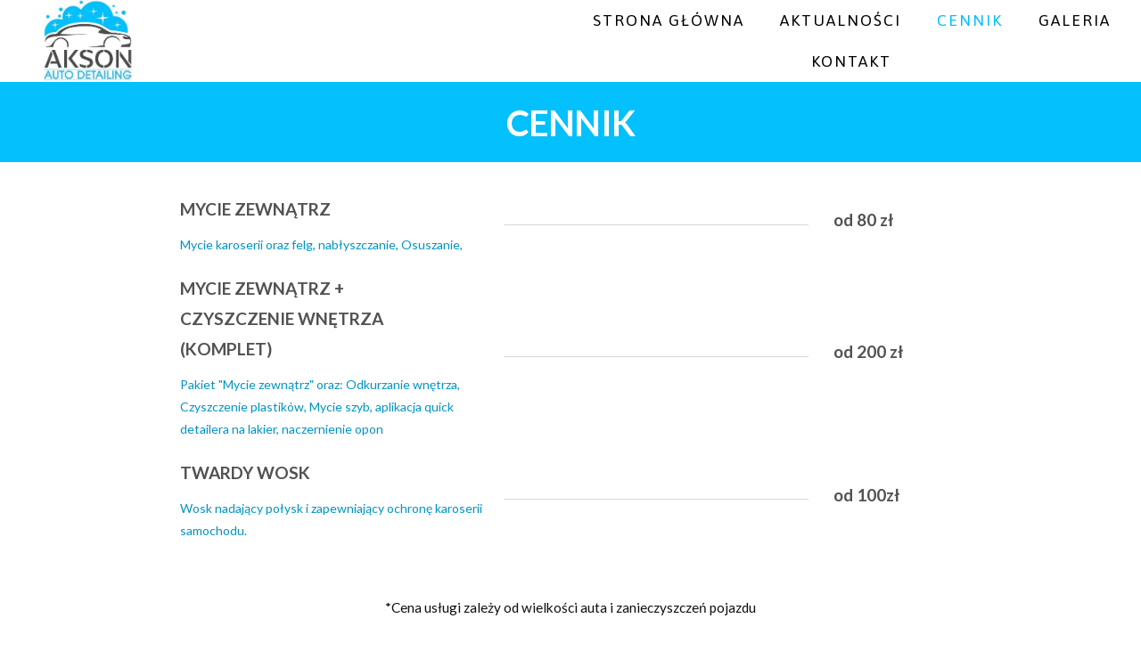

--- FILE ---
content_type: text/css
request_url: https://myjniaakson.pl/wp-content/uploads/elementor/css/post-41.css?ver=1767797338
body_size: 1469
content:
.elementor-41 .elementor-element.elementor-element-c2a8abe:not(.elementor-motion-effects-element-type-background), .elementor-41 .elementor-element.elementor-element-c2a8abe > .elementor-motion-effects-container > .elementor-motion-effects-layer{background-color:#04C0FD;}.elementor-41 .elementor-element.elementor-element-c2a8abe{transition:background 0.3s, border 0.3s, border-radius 0.3s, box-shadow 0.3s;}.elementor-41 .elementor-element.elementor-element-c2a8abe > .elementor-background-overlay{transition:background 0.3s, border-radius 0.3s, opacity 0.3s;}.elementor-41 .elementor-element.elementor-element-9e504ee{text-align:center;}.elementor-41 .elementor-element.elementor-element-9e504ee .elementor-heading-title{color:#FFFFFF;font-family:"Lato", Sans-serif;font-size:1.8em;}.elementor-41 .elementor-element.elementor-element-9e504ee > .elementor-widget-container{padding:2% 0% 2% 0%;}.elementor-41 .elementor-element.elementor-element-50d5f12{margin-top:0%;margin-bottom:0%;}.elementor-41 .elementor-element.elementor-element-7a94d32{margin-top:2%;margin-bottom:0%;padding:0% 0% 0% 15%;}.elementor-41 .elementor-element.elementor-element-e6f5a0f > .elementor-element-populated{margin:0% 0% 0% 0%;}.elementor-41 .elementor-element.elementor-element-70473fd .elementor-price-list-header{color:#525252;font-family:"Lato", Sans-serif;}.elementor-41 .elementor-element.elementor-element-70473fd .elementor-price-list-description{color:#0094C3;font-family:"Lato", Sans-serif;}.elementor-41 .elementor-element.elementor-element-70473fd .elementor-price-list-separator{border-bottom-style:none;}body.rtl .elementor-41 .elementor-element.elementor-element-70473fd .elementor-price-list-image{padding-left:calc(20px/2);}body.rtl .elementor-41 .elementor-element.elementor-element-70473fd .elementor-price-list-image + .elementor-price-list-text{padding-right:calc(20px/2);}body:not(.rtl) .elementor-41 .elementor-element.elementor-element-70473fd .elementor-price-list-image{padding-right:calc(20px/2);}body:not(.rtl) .elementor-41 .elementor-element.elementor-element-70473fd .elementor-price-list-image + .elementor-price-list-text{padding-left:calc(20px/2);}.elementor-41 .elementor-element.elementor-element-70473fd .elementor-price-list li:not(:last-child){margin-bottom:40px;}.elementor-41 .elementor-element.elementor-element-70473fd .elementor-price-list-item{align-items:flex-start;}.elementor-bc-flex-widget .elementor-41 .elementor-element.elementor-element-05528f2.elementor-column .elementor-column-wrap{align-items:center;}.elementor-41 .elementor-element.elementor-element-05528f2.elementor-column.elementor-element[data-element_type="column"] > .elementor-column-wrap.elementor-element-populated > .elementor-widget-wrap{align-content:center;align-items:center;}.elementor-41 .elementor-element.elementor-element-05528f2 > .elementor-element-populated{margin:0% 0% 0% 0%;}.elementor-41 .elementor-element.elementor-element-9d825fd{--divider-border-style:solid;--divider-color:#7A7A7A4D;--divider-border-width:1px;}.elementor-41 .elementor-element.elementor-element-9d825fd .elementor-divider-separator{width:100%;}.elementor-41 .elementor-element.elementor-element-9d825fd .elementor-divider{padding-top:15px;padding-bottom:15px;}.elementor-bc-flex-widget .elementor-41 .elementor-element.elementor-element-760e37d.elementor-column .elementor-column-wrap{align-items:center;}.elementor-41 .elementor-element.elementor-element-760e37d.elementor-column.elementor-element[data-element_type="column"] > .elementor-column-wrap.elementor-element-populated > .elementor-widget-wrap{align-content:center;align-items:center;}.elementor-41 .elementor-element.elementor-element-760e37d > .elementor-element-populated{margin:0% 0% 0% 0%;}.elementor-41 .elementor-element.elementor-element-fe8c502 .elementor-price-list-header{color:#525252;font-family:"Lato", Sans-serif;}.elementor-41 .elementor-element.elementor-element-fe8c502 .elementor-price-list-description{color:#0094C3;font-family:"Lato", Sans-serif;}.elementor-41 .elementor-element.elementor-element-fe8c502 .elementor-price-list-separator{border-bottom-style:none;}body.rtl .elementor-41 .elementor-element.elementor-element-fe8c502 .elementor-price-list-image{padding-left:calc(20px/2);}body.rtl .elementor-41 .elementor-element.elementor-element-fe8c502 .elementor-price-list-image + .elementor-price-list-text{padding-right:calc(20px/2);}body:not(.rtl) .elementor-41 .elementor-element.elementor-element-fe8c502 .elementor-price-list-image{padding-right:calc(20px/2);}body:not(.rtl) .elementor-41 .elementor-element.elementor-element-fe8c502 .elementor-price-list-image + .elementor-price-list-text{padding-left:calc(20px/2);}.elementor-41 .elementor-element.elementor-element-fe8c502 .elementor-price-list li:not(:last-child){margin-bottom:40px;}.elementor-41 .elementor-element.elementor-element-fe8c502 .elementor-price-list-item{align-items:flex-start;}.elementor-41 .elementor-element.elementor-element-fe8c502 > .elementor-widget-container{margin:0% 0% 0% 0%;}.elementor-41 .elementor-element.elementor-element-ebafed1{padding:0% 0% 0% 15%;}.elementor-41 .elementor-element.elementor-element-04d1875 > .elementor-element-populated{margin:0% 0% 0% 0%;}.elementor-41 .elementor-element.elementor-element-69691f0 .elementor-price-list-header{color:#525252;font-family:"Lato", Sans-serif;}.elementor-41 .elementor-element.elementor-element-69691f0 .elementor-price-list-description{color:#0094C3;font-family:"Lato", Sans-serif;}.elementor-41 .elementor-element.elementor-element-69691f0 .elementor-price-list-separator{border-bottom-style:none;}body.rtl .elementor-41 .elementor-element.elementor-element-69691f0 .elementor-price-list-image{padding-left:calc(20px/2);}body.rtl .elementor-41 .elementor-element.elementor-element-69691f0 .elementor-price-list-image + .elementor-price-list-text{padding-right:calc(20px/2);}body:not(.rtl) .elementor-41 .elementor-element.elementor-element-69691f0 .elementor-price-list-image{padding-right:calc(20px/2);}body:not(.rtl) .elementor-41 .elementor-element.elementor-element-69691f0 .elementor-price-list-image + .elementor-price-list-text{padding-left:calc(20px/2);}.elementor-41 .elementor-element.elementor-element-69691f0 .elementor-price-list li:not(:last-child){margin-bottom:40px;}.elementor-41 .elementor-element.elementor-element-69691f0 .elementor-price-list-item{align-items:flex-start;}.elementor-bc-flex-widget .elementor-41 .elementor-element.elementor-element-7e110a2.elementor-column .elementor-column-wrap{align-items:center;}.elementor-41 .elementor-element.elementor-element-7e110a2.elementor-column.elementor-element[data-element_type="column"] > .elementor-column-wrap.elementor-element-populated > .elementor-widget-wrap{align-content:center;align-items:center;}.elementor-41 .elementor-element.elementor-element-7e110a2 > .elementor-element-populated{margin:0% 0% 0% 0%;}.elementor-41 .elementor-element.elementor-element-ca213bb{--divider-border-style:solid;--divider-color:#7A7A7A4D;--divider-border-width:1px;}.elementor-41 .elementor-element.elementor-element-ca213bb .elementor-divider-separator{width:100%;}.elementor-41 .elementor-element.elementor-element-ca213bb .elementor-divider{padding-top:15px;padding-bottom:15px;}.elementor-bc-flex-widget .elementor-41 .elementor-element.elementor-element-fd37e09.elementor-column .elementor-column-wrap{align-items:center;}.elementor-41 .elementor-element.elementor-element-fd37e09.elementor-column.elementor-element[data-element_type="column"] > .elementor-column-wrap.elementor-element-populated > .elementor-widget-wrap{align-content:center;align-items:center;}.elementor-41 .elementor-element.elementor-element-fd37e09 > .elementor-element-populated{margin:0% 0% 0% 0%;}.elementor-41 .elementor-element.elementor-element-e9e8f5b .elementor-price-list-header{color:#525252;font-family:"Lato", Sans-serif;}.elementor-41 .elementor-element.elementor-element-e9e8f5b .elementor-price-list-description{color:#0094C3;font-family:"Lato", Sans-serif;}.elementor-41 .elementor-element.elementor-element-e9e8f5b .elementor-price-list-separator{border-bottom-style:none;}body.rtl .elementor-41 .elementor-element.elementor-element-e9e8f5b .elementor-price-list-image{padding-left:calc(20px/2);}body.rtl .elementor-41 .elementor-element.elementor-element-e9e8f5b .elementor-price-list-image + .elementor-price-list-text{padding-right:calc(20px/2);}body:not(.rtl) .elementor-41 .elementor-element.elementor-element-e9e8f5b .elementor-price-list-image{padding-right:calc(20px/2);}body:not(.rtl) .elementor-41 .elementor-element.elementor-element-e9e8f5b .elementor-price-list-image + .elementor-price-list-text{padding-left:calc(20px/2);}.elementor-41 .elementor-element.elementor-element-e9e8f5b .elementor-price-list li:not(:last-child){margin-bottom:40px;}.elementor-41 .elementor-element.elementor-element-e9e8f5b .elementor-price-list-item{align-items:flex-start;}.elementor-41 .elementor-element.elementor-element-e9e8f5b > .elementor-widget-container{margin:0% 0% 0% 0%;}.elementor-41 .elementor-element.elementor-element-6b1e946{padding:0% 0% 0% 15%;}.elementor-41 .elementor-element.elementor-element-fba42e4 > .elementor-element-populated{margin:0% 0% 0% 0%;}.elementor-41 .elementor-element.elementor-element-ee663cf .elementor-price-list-header{color:#525252;font-family:"Lato", Sans-serif;}.elementor-41 .elementor-element.elementor-element-ee663cf .elementor-price-list-description{color:#0094C3;font-family:"Lato", Sans-serif;}.elementor-41 .elementor-element.elementor-element-ee663cf .elementor-price-list-separator{border-bottom-style:none;}body.rtl .elementor-41 .elementor-element.elementor-element-ee663cf .elementor-price-list-image{padding-left:calc(20px/2);}body.rtl .elementor-41 .elementor-element.elementor-element-ee663cf .elementor-price-list-image + .elementor-price-list-text{padding-right:calc(20px/2);}body:not(.rtl) .elementor-41 .elementor-element.elementor-element-ee663cf .elementor-price-list-image{padding-right:calc(20px/2);}body:not(.rtl) .elementor-41 .elementor-element.elementor-element-ee663cf .elementor-price-list-image + .elementor-price-list-text{padding-left:calc(20px/2);}.elementor-41 .elementor-element.elementor-element-ee663cf .elementor-price-list li:not(:last-child){margin-bottom:40px;}.elementor-41 .elementor-element.elementor-element-ee663cf .elementor-price-list-item{align-items:flex-start;}.elementor-bc-flex-widget .elementor-41 .elementor-element.elementor-element-0312fe2.elementor-column .elementor-column-wrap{align-items:center;}.elementor-41 .elementor-element.elementor-element-0312fe2.elementor-column.elementor-element[data-element_type="column"] > .elementor-column-wrap.elementor-element-populated > .elementor-widget-wrap{align-content:center;align-items:center;}.elementor-41 .elementor-element.elementor-element-0312fe2 > .elementor-element-populated{margin:0% 0% 0% 0%;}.elementor-41 .elementor-element.elementor-element-125159f{--divider-border-style:solid;--divider-color:#7A7A7A4D;--divider-border-width:1px;}.elementor-41 .elementor-element.elementor-element-125159f .elementor-divider-separator{width:100%;}.elementor-41 .elementor-element.elementor-element-125159f .elementor-divider{padding-top:15px;padding-bottom:15px;}.elementor-bc-flex-widget .elementor-41 .elementor-element.elementor-element-0f95923.elementor-column .elementor-column-wrap{align-items:center;}.elementor-41 .elementor-element.elementor-element-0f95923.elementor-column.elementor-element[data-element_type="column"] > .elementor-column-wrap.elementor-element-populated > .elementor-widget-wrap{align-content:center;align-items:center;}.elementor-41 .elementor-element.elementor-element-0f95923 > .elementor-element-populated{margin:0% 0% 0% 0%;}.elementor-41 .elementor-element.elementor-element-8cc0ef2 .elementor-price-list-header{color:#525252;font-family:"Lato", Sans-serif;}.elementor-41 .elementor-element.elementor-element-8cc0ef2 .elementor-price-list-description{color:#0094C3;font-family:"Lato", Sans-serif;}.elementor-41 .elementor-element.elementor-element-8cc0ef2 .elementor-price-list-separator{border-bottom-style:none;}body.rtl .elementor-41 .elementor-element.elementor-element-8cc0ef2 .elementor-price-list-image{padding-left:calc(20px/2);}body.rtl .elementor-41 .elementor-element.elementor-element-8cc0ef2 .elementor-price-list-image + .elementor-price-list-text{padding-right:calc(20px/2);}body:not(.rtl) .elementor-41 .elementor-element.elementor-element-8cc0ef2 .elementor-price-list-image{padding-right:calc(20px/2);}body:not(.rtl) .elementor-41 .elementor-element.elementor-element-8cc0ef2 .elementor-price-list-image + .elementor-price-list-text{padding-left:calc(20px/2);}.elementor-41 .elementor-element.elementor-element-8cc0ef2 .elementor-price-list li:not(:last-child){margin-bottom:40px;}.elementor-41 .elementor-element.elementor-element-8cc0ef2 .elementor-price-list-item{align-items:flex-start;}.elementor-41 .elementor-element.elementor-element-8cc0ef2 > .elementor-widget-container{margin:0% 0% 0% 0%;}.elementor-41 .elementor-element.elementor-element-b94088d{margin-top:2%;margin-bottom:0%;}.elementor-41 .elementor-element.elementor-element-033dea0 .elementor-text-editor{text-align:center;}.elementor-41 .elementor-element.elementor-element-033dea0{font-family:"Lato", Sans-serif;font-size:0.7em;}.elementor-41 .elementor-element.elementor-element-033dea0 > .elementor-widget-container{margin:0% 0% -1% 0%;padding:0px 0px 0px 0px;}.elementor-41 .elementor-element.elementor-element-c8283f8{text-align:center;}.elementor-41 .elementor-element.elementor-element-c8283f8 .elementor-heading-title{color:#04C0FD;font-family:"Lato", Sans-serif;font-size:1.4em;}.elementor-41 .elementor-element.elementor-element-c8283f8 > .elementor-widget-container{margin:5% 0% 0% 0%;}.elementor-41 .elementor-element.elementor-element-32334e0{margin-top:0%;margin-bottom:5%;}.elementor-41 .elementor-element.elementor-element-b97a25e > .elementor-element-populated{margin:0% 2% 0% 1%;}.elementor-41 .elementor-element.elementor-element-7980931 .elementor-price-list-header{color:#525252;font-family:"Lato", Sans-serif;}.elementor-41 .elementor-element.elementor-element-7980931 .elementor-price-list-description{color:#0094C3;font-family:"Lato", Sans-serif;}.elementor-41 .elementor-element.elementor-element-7980931 .elementor-price-list-separator{border-bottom-style:none;}body.rtl .elementor-41 .elementor-element.elementor-element-7980931 .elementor-price-list-image{padding-left:calc(20px/2);}body.rtl .elementor-41 .elementor-element.elementor-element-7980931 .elementor-price-list-image + .elementor-price-list-text{padding-right:calc(20px/2);}body:not(.rtl) .elementor-41 .elementor-element.elementor-element-7980931 .elementor-price-list-image{padding-right:calc(20px/2);}body:not(.rtl) .elementor-41 .elementor-element.elementor-element-7980931 .elementor-price-list-image + .elementor-price-list-text{padding-left:calc(20px/2);}.elementor-41 .elementor-element.elementor-element-7980931 .elementor-price-list li:not(:last-child){margin-bottom:40px;}.elementor-41 .elementor-element.elementor-element-7980931 .elementor-price-list-item{align-items:flex-start;}.elementor-41 .elementor-element.elementor-element-f87a09e > .elementor-element-populated{margin:0% 1% 0% 2%;}.elementor-41 .elementor-element.elementor-element-6c0dadc .elementor-price-list-header{color:#525252;font-family:"Lato", Sans-serif;}.elementor-41 .elementor-element.elementor-element-6c0dadc .elementor-price-list-description{color:#0094C3;font-family:"Lato", Sans-serif;}.elementor-41 .elementor-element.elementor-element-6c0dadc .elementor-price-list-separator{border-bottom-style:none;}body.rtl .elementor-41 .elementor-element.elementor-element-6c0dadc .elementor-price-list-image{padding-left:calc(20px/2);}body.rtl .elementor-41 .elementor-element.elementor-element-6c0dadc .elementor-price-list-image + .elementor-price-list-text{padding-right:calc(20px/2);}body:not(.rtl) .elementor-41 .elementor-element.elementor-element-6c0dadc .elementor-price-list-image{padding-right:calc(20px/2);}body:not(.rtl) .elementor-41 .elementor-element.elementor-element-6c0dadc .elementor-price-list-image + .elementor-price-list-text{padding-left:calc(20px/2);}.elementor-41 .elementor-element.elementor-element-6c0dadc .elementor-price-list li:not(:last-child){margin-bottom:40px;}.elementor-41 .elementor-element.elementor-element-6c0dadc .elementor-price-list-item{align-items:flex-start;}.elementor-41 .elementor-element.elementor-element-320c674 .elementor-price-list-header{color:#525252;font-family:"Lato", Sans-serif;}.elementor-41 .elementor-element.elementor-element-320c674 .elementor-price-list-description{color:#0094C3;font-family:"Lato", Sans-serif;}.elementor-41 .elementor-element.elementor-element-320c674 .elementor-price-list-separator{border-bottom-style:none;}body.rtl .elementor-41 .elementor-element.elementor-element-320c674 .elementor-price-list-image{padding-left:calc(20px/2);}body.rtl .elementor-41 .elementor-element.elementor-element-320c674 .elementor-price-list-image + .elementor-price-list-text{padding-right:calc(20px/2);}body:not(.rtl) .elementor-41 .elementor-element.elementor-element-320c674 .elementor-price-list-image{padding-right:calc(20px/2);}body:not(.rtl) .elementor-41 .elementor-element.elementor-element-320c674 .elementor-price-list-image + .elementor-price-list-text{padding-left:calc(20px/2);}.elementor-41 .elementor-element.elementor-element-320c674 .elementor-price-list li:not(:last-child){margin-bottom:40px;}.elementor-41 .elementor-element.elementor-element-320c674 .elementor-price-list-item{align-items:flex-start;}@media(max-width:1024px){.elementor-41 .elementor-element.elementor-element-50d5f12{margin-top:3%;margin-bottom:0%;}}@media(max-width:767px){.elementor-41 .elementor-element.elementor-element-c2a8abe{margin-top:0%;margin-bottom:0%;padding:2% 0% 2% 0%;}.elementor-41 .elementor-element.elementor-element-50d5f12{margin-top:5%;margin-bottom:0%;}.elementor-41 .elementor-element.elementor-element-7a94d32{margin-top:0px;margin-bottom:0px;padding:20px 0px 0px 5px;}.elementor-41 .elementor-element.elementor-element-70473fd .elementor-price-list-header{font-size:16px;}.elementor-41 .elementor-element.elementor-element-70473fd .elementor-price-list-description{font-size:12px;}.elementor-41 .elementor-element.elementor-element-ebafed1{padding:0px 0px 0px 5px;}.elementor-41 .elementor-element.elementor-element-69691f0 .elementor-price-list-header{font-size:16px;}.elementor-41 .elementor-element.elementor-element-69691f0 .elementor-price-list-description{font-size:12px;}.elementor-41 .elementor-element.elementor-element-6b1e946{padding:0px 0px 0px 5px;}.elementor-41 .elementor-element.elementor-element-ee663cf .elementor-price-list-header{font-size:16px;}.elementor-41 .elementor-element.elementor-element-ee663cf .elementor-price-list-description{font-size:12px;}.elementor-41 .elementor-element.elementor-element-32334e0{padding:0px 0px 0px 0px;}.elementor-41 .elementor-element.elementor-element-7980931 .elementor-price-list-header{font-size:16px;}.elementor-41 .elementor-element.elementor-element-7980931 .elementor-price-list-description{font-size:12px;}.elementor-41 .elementor-element.elementor-element-6c0dadc .elementor-price-list-header{font-size:16px;}.elementor-41 .elementor-element.elementor-element-320c674 .elementor-price-list-header{font-size:16px;}}/* Start custom CSS for price-list, class: .elementor-element-70473fd *//* Desktop (typowo >= 1025px) */
@media (min-width: 1025px) {
  .mobile-price-only .elementor-price-list-price,
  .mobile-price-only .elementor-price-list-separator {
    display: none !important;
  }
}/* End custom CSS */
/* Start custom CSS for price-list, class: .elementor-element-6c0dadc *//* Rozpycha tytuł i cenę do krawędzi */
.elementor-price-list-item {
  display: flex;
  justify-content: space-between;
  align-items: flex-start;
}

/* Lewa strona – nazwa usługi */
.elementor-price-list-title {
  flex: 1;
}

/* Prawa strona – cena */
.elementor-price-list-price {
  margin-left: 8px;
  white-space: nowrap;
  text-align: right;
}/* End custom CSS */

--- FILE ---
content_type: text/css
request_url: https://myjniaakson.pl/wp-content/uploads/elementor/css/post-30.css?ver=1767781060
body_size: 350
content:
.elementor-30 .elementor-element.elementor-element-85c7f24:not(.elementor-motion-effects-element-type-background), .elementor-30 .elementor-element.elementor-element-85c7f24 > .elementor-motion-effects-container > .elementor-motion-effects-layer{background-color:#FFFFFF;}.elementor-30 .elementor-element.elementor-element-85c7f24{transition:background 0.3s, border 0.3s, border-radius 0.3s, box-shadow 0.3s;}.elementor-30 .elementor-element.elementor-element-85c7f24 > .elementor-background-overlay{transition:background 0.3s, border-radius 0.3s, opacity 0.3s;}.elementor-30 .elementor-element.elementor-element-e425a13{text-align:left;}.elementor-30 .elementor-element.elementor-element-e425a13 .elementor-image img{width:70%;}.elementor-30 .elementor-element.elementor-element-e425a13 > .elementor-widget-container{padding:0% 0% 0% 25%;}.elementor-bc-flex-widget .elementor-30 .elementor-element.elementor-element-5b2353e.elementor-column .elementor-column-wrap{align-items:center;}.elementor-30 .elementor-element.elementor-element-5b2353e.elementor-column.elementor-element[data-element_type="column"] > .elementor-column-wrap.elementor-element-populated > .elementor-widget-wrap{align-content:center;align-items:center;}.elementor-30 .elementor-element.elementor-element-9d1e5c6 .elementor-menu-toggle{margin:0 auto;}.elementor-30 .elementor-element.elementor-element-9d1e5c6 .elementor-nav-menu .elementor-item{font-family:"Asap", Sans-serif;font-size:0.8em;font-weight:400;letter-spacing:2px;}.elementor-30 .elementor-element.elementor-element-9d1e5c6 .elementor-nav-menu--main .elementor-item{color:#000000;}.elementor-30 .elementor-element.elementor-element-9d1e5c6 .elementor-nav-menu--main .elementor-item:hover,
					.elementor-30 .elementor-element.elementor-element-9d1e5c6 .elementor-nav-menu--main .elementor-item.elementor-item-active,
					.elementor-30 .elementor-element.elementor-element-9d1e5c6 .elementor-nav-menu--main .elementor-item.highlighted,
					.elementor-30 .elementor-element.elementor-element-9d1e5c6 .elementor-nav-menu--main .elementor-item:focus{color:#03BDFF;}@media(min-width:768px){.elementor-30 .elementor-element.elementor-element-2f24608{width:15%;}.elementor-30 .elementor-element.elementor-element-34846f0{width:34.63%;}.elementor-30 .elementor-element.elementor-element-5b2353e{width:50.034%;}}

--- FILE ---
content_type: text/css
request_url: https://myjniaakson.pl/wp-content/uploads/elementor/css/post-72.css?ver=1767781060
body_size: 262
content:
.elementor-72 .elementor-element.elementor-element-11334c3{border-style:solid;border-width:1px 0px 0px 0px;border-color:#B4B4B4;transition:background 0.3s, border 0.3s, border-radius 0.3s, box-shadow 0.3s;}.elementor-72 .elementor-element.elementor-element-11334c3, .elementor-72 .elementor-element.elementor-element-11334c3 > .elementor-background-overlay{border-radius:0px 0px 0px 0px;}.elementor-72 .elementor-element.elementor-element-11334c3 > .elementor-background-overlay{transition:background 0.3s, border-radius 0.3s, opacity 0.3s;}.elementor-72 .elementor-element.elementor-element-d585603{text-align:right;}.elementor-72 .elementor-element.elementor-element-d585603 .elementor-image img{width:35%;}.elementor-72 .elementor-element.elementor-element-0e34f4d .elementor-heading-title{color:#666666;font-family:"Lato", Sans-serif;font-size:1.5em;font-weight:300;}.elementor-72 .elementor-element.elementor-element-0e34f4d > .elementor-widget-container{margin:5% 0% -2% 0%;}.elementor-72 .elementor-element.elementor-element-fd9a28e{color:#808080;font-family:"Lato", Sans-serif;font-size:0.8em;font-weight:400;}.elementor-72 .elementor-element.elementor-element-fd9a28e > .elementor-widget-container{margin:-3% 0% 0% 0%;}.elementor-72 .elementor-element.elementor-element-a8b44d9{margin-top:-1%;margin-bottom:-1%;}.elementor-72 .elementor-element.elementor-element-8ae5796{text-align:center;}.elementor-72 .elementor-element.elementor-element-8ae5796 .elementor-heading-title{font-family:"Lato", Sans-serif;font-size:0.5em;font-weight:400;}@media(max-width:767px){.elementor-72 .elementor-element.elementor-element-d585603{text-align:center;}.elementor-72 .elementor-element.elementor-element-d585603 .elementor-image img{width:58%;}.elementor-72 .elementor-element.elementor-element-0e34f4d .elementor-heading-title{font-size:0em;}.elementor-72 .elementor-element.elementor-element-fd9a28e .elementor-text-editor{text-align:center;}.elementor-72 .elementor-element.elementor-element-fd9a28e > .elementor-widget-container{margin:-15% 0% 0% 0%;padding:0% 0% 0% 0%;}}